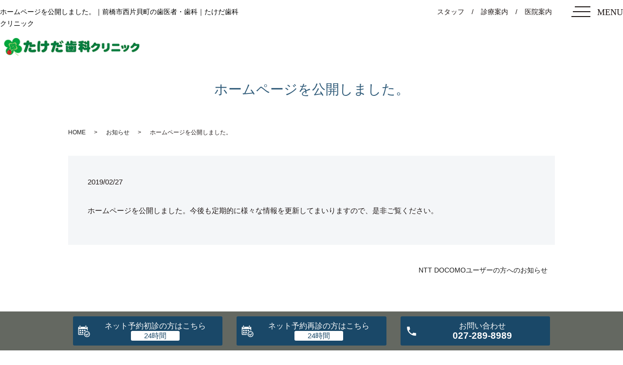

--- FILE ---
content_type: text/html; charset=UTF-8
request_url: https://www.dc-takeda.jp/news/6
body_size: 3816
content:
  <!DOCTYPE HTML>
<html lang="ja" prefix="og: http://ogp.me/ns#">
<head>
  <meta charset="utf-8">
  <meta http-equiv="X-UA-Compatible" content="IE=edge,chrome=1">
  <meta name="viewport" content="width=device-width, initial-scale=1">
  <title>ホームページを公開しました。</title>
  
<!-- All in One SEO Pack 2.10.1 by Michael Torbert of Semper Fi Web Designob_start_detected [-1,-1] -->
<meta name="description"  content="ホームページを公開しました。今後も定期的に様々な情報を更新してまいりますので、是非ご覧ください。" />

<link rel="canonical" href="https://www.dc-takeda.jp/news/6" />
<meta property="og:title" content="ホームページを公開しました。" />
<meta property="og:type" content="article" />
<meta property="og:url" content="https://www.dc-takeda.jp/news/6" />
<meta property="og:image" content="https://www.dc-takeda.jp/wp-content/uploads/logo_ogp.jpg" />
<meta property="og:description" content="ホームページを公開しました。今後も定期的に様々な情報を更新してまいりますので、是非ご覧ください。" />
<meta property="article:published_time" content="2019-02-27T09:47:17Z" />
<meta property="article:modified_time" content="2019-02-27T09:47:17Z" />
<meta name="twitter:card" content="summary" />
<meta name="twitter:title" content="ホームページを公開しました。" />
<meta name="twitter:description" content="ホームページを公開しました。今後も定期的に様々な情報を更新してまいりますので、是非ご覧ください。" />
<meta name="twitter:image" content="https://www.dc-takeda.jp/wp-content/uploads/logo_ogp.jpg" />
<meta itemprop="image" content="https://www.dc-takeda.jp/wp-content/uploads/logo_ogp.jpg" />
			<script type="text/javascript" >
				window.ga=window.ga||function(){(ga.q=ga.q||[]).push(arguments)};ga.l=+new Date;
				ga('create', 'UA-141663815-24', 'auto');
				// Plugins
				
				ga('send', 'pageview');
			</script>
			<script async src="https://www.google-analytics.com/analytics.js"></script>
			<!-- /all in one seo pack -->
<link rel='dns-prefetch' href='//s.w.org' />
<link rel="alternate" type="application/rss+xml" title="たけだ歯科クリニック &raquo; ホームページを公開しました。 のコメントのフィード" href="https://www.dc-takeda.jp/news/6/feed" />
<link rel='stylesheet' id='contact-form-7-css'  href='https://www.dc-takeda.jp/wp-content/plugins/contact-form-7/includes/css/styles.css?ver=5.1' type='text/css' media='all' />
<script type='text/javascript' src='https://www.dc-takeda.jp/wp-content/themes/dc-takeda.com/assets/js/vendor/jquery.min.js?ver=4.9.26'></script>
<link rel='next' title='NTT DOCOMOユーザーの方へのお知らせ' href='https://www.dc-takeda.jp/news/73' />
<link rel='shortlink' href='https://www.dc-takeda.jp/?p=6' />
<style>.gallery .gallery-item img { width: auto; height: auto; }</style>  <link rel="stylesheet" href="https://www.dc-takeda.jp/wp-content/themes/dc-takeda.com/assets/css/main.css?1768649605">
  <script src="https://www.dc-takeda.jp/wp-content/themes/dc-takeda.com/assets/js/vendor/respond.min.js"></script>
  <script type="application/ld+json">
  {
    "@context": "http://schema.org",
    "@type": "BreadcrumbList",
    "itemListElement":
    [
      {
      "@type": "ListItem",
      "position": 1,
      "item":
      {
        "@id": "https://www.dc-takeda.jp/",
        "name": "たけだ歯科クリニック"
      }
    },
{
      "@type": "ListItem",
      "position": 2,
      "item":
      {
        "@id": "https://www.dc-takeda.jp/category/news/",
        "name": "お知らせ"
      }
    },
{
      "@type": "ListItem",
      "position": 3,
      "item":
      {
        "@id": "https://www.dc-takeda.jp/news/6/",
        "name": "ホームページを公開しました。"
      }
    }    ]
  }
  </script>


  <script type="application/ld+json">
  {
    "@context": "http://schema.org/",
    "@type": "LocalBusiness",
    "name": "",
    "address": "",
    "telephone": "",
    "faxNumber": "",
    "url": "https://www.dc-takeda.jp",
    "email": "",
    "image": "https://www.dc-takeda.jp/wp-content/uploads/logo_ogp.jpg",
    "logo": "https://www.dc-takeda.jp/wp-content/uploads/logo_org.png"
  }
  </script>
</head>
<body class="scrollTop under_">
    <header class="header under_head"><div class="header__wrap">
      <div class="header__head">
        <h1 class="title pc-only" style="width:500px;">ホームページを公開しました。｜前橋市西片貝町の歯医者・歯科｜たけだ歯科クリニック</h1>
        <a href="https://www.dc-takeda.jp/"><img src="/wp-content/uploads/logo.png" alt="エンパワー歯科"></a>
      </div>
      <div class="header__nav">
        <ul class="top-anchor">
          <li class="top-anchor__item"><a href="https://www.dc-takeda.jp/doctor" class="anchor">スタッフ</a></li>
          <li class="top-anchor__item"><a href="https://www.dc-takeda.jp/diagnosis" class="anchor">診療案内</a></li>
          <li class="top-anchor__item"><a href="https://www.dc-takeda.jp/clinic" class="anchor">医院案内</a></li>
        </ul>
      </div>
      <p class="header__btn">
        <span class="header__btn__icon"></span>
        <span class="header__btn__txt">MENU</span>
      </p>
    </div>
    </header>
    <nav class="nav" aria-label="メインメニュー">
    <div class="nav__bg"></div>
    <div class="nav__wrap">
      <button type="button" class="nav__btn"></button>
      <ul class="nav__items clearfix">
        <li class="nav__item">
          <a href="https://www.dc-takeda.jp/doctor">スタッフ紹介</a>
        </li>
        <li class="nav__item">
          <a href="https://www.dc-takeda.jp/clinic">医院案内</a>
        </li>
        <li class="nav__item">
          <a href="https://www.dc-takeda.jp/diagnosis">診療案内</a>
        </li>
        <li class="nav__item">
          <a href="https://www.dc-takeda.jp/faq">よくある質問</a>
        </li>
        <li class="nav__item">
          <a href="https://www.dc-takeda.jp/access">交通案内</a>
        </li>
        <li class="nav__item">
          <a href="https://www.dc-takeda.jp/price">料金表</a>
        </li>
        <li class="nav__item">
          <a href="https://www.dc-takeda.jp/info">お知らせ</a>
        </li>
        <li class="nav__item">
          <a href="https://www.dc-takeda.jp/">HOME</a>
        </li>
      </ul>
    </div>
  </nav>

  <main>
              <h1 class="wow" style="">
      ホームページを公開しました。            </h1>

    
    <div class="bread_wrap">
      <div class="container gutters">
        <div class="row bread">
              <ul class="col span_12">
              <li><a href="https://www.dc-takeda.jp">HOME</a></li>
                      <li><a href="https://www.dc-takeda.jp/category/news">お知らせ</a></li>
                      <li>ホームページを公開しました。</li>
                  </ul>
          </div>
      </div>
    </div>
    <section>
      <div class="container gutters">
        <div class="row">
          <div class="col span_12 column_main">
                  <article class="row article_detail">
      <div class="article_date">
        <p>2019/02/27</p>
      </div>
      <div class="row">
        <div class="col span_12">
          ホームページを公開しました。今後も定期的に様々な情報を更新してまいりますので、是非ご覧ください。        </div>
      </div>

          </article>

    <div class='epress_pager'>
      <div class="epress_pager_prev">
              </div>
      <div class="epress_pager_next">
        <a href="https://www.dc-takeda.jp/news/73" rel="next">NTT DOCOMOユーザーの方へのお知らせ</a>      </div>
    </div>
                </div>
        </div>
      </div>
    </section>

  </main>
<div id="reservation_area2">
  <div class="reservation_btn">
    <!-- <p><a href="#modal01" class="modalOpen">Open</a></p> -->
    <ul>
      <li class="web_reserve_btn"><a href="https://plus.dentamap.jp/netuser/?id=953" target="_blank" onclick="ga('send', 'event', 'reserv_01', 'click');" class="">
        <span class="center">
        <span>ネット予約<br class="sp-only">初診の方<span class="pc-word">はこちら</span></span></span></a></li>
      <li class="web_reserve_btn"><a href="https://plus.dentamap.jp/netuser/login.html?id=953" target="_blank" onclick="ga('send', 'event', 'reserv_02', 'click');" class="">
        <span class="center">
        <span>ネット予約<br class="sp-only">再診の方<span class="pc-word">はこちら</span></span></span></a></li>
      <li class="mobile_tel_btn"><a href="tel:027-289-8989" onclick="ga('send', 'event', 'call', 'click');" ><span>お問い合わせ<span class="pc-word">
          </span>
        <span class="tel-number">027-289-8989</span></span></a>
      </li>
    </ul>
  </div>
</div>

<footer class="footer">
	<div class="footer__map">
		<iframe src="https://www.google.com/maps/embed?pb=!1m14!1m8!1m3!1d9350.530793639797!2d139.09227367562883!3d36.38985973477925!3m2!1i1024!2i768!4f13.1!3m3!1m2!1s0x0%3A0x0!2zMzbCsDIzJzE4LjQiTiAxMznCsDA1JzQxLjgiRQ!5e0!3m2!1sja!2sus!4v1555921969962!5m2!1sja!2sus" frameborder="0" style="border:0" allowfullscreen></iframe>
	</div>

	<div class="footer__item">
    <div class="l-wrapper">
      <div class="footer-info">
        <div class="footer-info__data">
          <p class="footer-info__head"><img src="/wp-content/uploads/logo.png" alt=""></p>

          <p class="footer-info__tel-1 pc-only-3">027-289-8989</p>

          <p class="footer-info__adress">〒371-0013 群馬県前橋市西片貝町3丁目50番地</p>

          <p class="footer-info__tel-2">TEL:027-289-8989</p>

          <a href="#" class="footer-info__tel-1 sp-only-3">027-289-8989</a>
        </div>

        <div class="table-wrapper">
          <table class="clinic-table">
            <tr>
              <th class="clinic-table__th clinic-table__th--head">受付時間</th>
              <th class="clinic-table__th">月</th>
              <th class="clinic-table__th">火</th>
              <th class="clinic-table__th">水</th>
              <th class="clinic-table__th">木</th>
              <th class="clinic-table__th">金</th>
              <th class="clinic-table__th">土</th>
              <th class="clinic-table__th">日</th>
              <th class="clinic-table__th">祝</th>
            </tr>

            <tr>
              <th class="clinic-table__th clinic-table__th--head">09:00-12:00</th>
              <td class="clinic-table__td">●</td>
              <td class="clinic-table__td">●</td>
              <td class="clinic-table__td">●</td>
              <td class="clinic-table__td">●</td>
              <td class="clinic-table__td">●</td>
              <td class="clinic-table__td">●</td>
              <td class="clinic-table__td">●</td>
              <td class="clinic-table__td clinic-table__td--weekend">休</td>
            </tr>
            <tr>
              <th class="clinic-table__th clinic-table__th--head">14:00-19:30</th>
              <td class="clinic-table__td">●</td>
              <td class="clinic-table__td">●</td>
              <td class="clinic-table__td">●</td>
              <td class="clinic-table__td">●</td>
              <td class="clinic-table__td">●</td>
              <td class="clinic-table__td"></td>
              <td class="clinic-table__td"></td>
              <td class="clinic-table__td clinic-table__td--weekend">休</td>
            </tr>
            <tr>
              <th class="clinic-table__th clinic-table__th--head">14:00-17:00</th>
              <td class="clinic-table__td"></td>
              <td class="clinic-table__td"></td>
              <td class="clinic-table__td"></td>
              <td class="clinic-table__td"></td>
              <td class="clinic-table__td"></td>
              <td class="clinic-table__td">●</td>
              <td class="clinic-table__td"></td>
              <td class="clinic-table__td clinic-table__td--weekend">休</td>
            </tr>


          </table>
          <p class="footer-info__adress">※日曜診療は第2・4日曜日のみ
<br>※休診日は第1・3・5日曜日、祝日、夏季休暇、年末年始</p>
        </div>
      </div>


    </div>
	</div>

	<ul class="footer__links">
		<li class="footer__link"><a href="https://www.dc-takeda.jp/home">HOME</a></li>
		<li class="footer__link"><a href="https://www.dc-takeda.jp/diagnosis">診療案内</a></li>
		<li class="footer__link"><a href="https://www.dc-takeda.jp/clinic">医院案内</a></li>
		<li class="footer__link"><a href="https://www.dc-takeda.jp/doctor">スタッフ紹介</a></li>
		<li class="footer__link"><a href="https://www.dc-takeda.jp/faq">よくある質問</a></li>
		<li class="footer__link"><a href="https://www.dc-takeda.jp/access">交通案内</a></li>
		<li class="footer__link"><a href="https://www.dc-takeda.jp/price">料金表</a></li>
		<li class="footer__link"><a href="https://www.dc-takeda.jp/info">お知らせ</a></li>
		<li class="footer__link"><a href="https://www.dc-takeda.jp/policy">プライバシーポリシー</a></li>
	</ul>

  

	<p class="footer__copy">Copyright &copy; たけだ歯科クリニック All Rights Reserved.</p>
</footer>

  <script src="https://www.dc-takeda.jp/wp-content/themes/dc-takeda.com/assets/js/vendor/bundle.js"></script>
  <script src="https://www.dc-takeda.jp/wp-content/themes/dc-takeda.com/assets/js/main.js?"></script>

  <!-- twitter -->
  <script>!function(d,s,id){var js,fjs=d.getElementsByTagName(s)[0],p=/^http:/.test(d.location)?'http':'https';if(!d.getElementById(id)){js=d.createElement(s);js.id=id;js.src=p+'://platform.twitter.com/widgets.js';fjs.parentNode.insertBefore(js,fjs);}}(document, 'script', 'twitter-wjs');</script>

  <script src="https://d.line-scdn.net/r/web/social-plugin/js/thirdparty/loader.min.js" async="async" defer="defer"></script>

  <script type='text/javascript'>
/* <![CDATA[ */
var wpcf7 = {"apiSettings":{"root":"https:\/\/www.dc-takeda.jp\/wp-json\/contact-form-7\/v1","namespace":"contact-form-7\/v1"}};
/* ]]> */
</script>
<script type='text/javascript' src='https://www.dc-takeda.jp/wp-content/plugins/contact-form-7/includes/js/scripts.js?ver=5.1'></script>
</body>
</html>


--- FILE ---
content_type: text/plain
request_url: https://www.google-analytics.com/j/collect?v=1&_v=j102&a=672991660&t=pageview&_s=1&dl=https%3A%2F%2Fwww.dc-takeda.jp%2Fnews%2F6&ul=en-us%40posix&dt=%E3%83%9B%E3%83%BC%E3%83%A0%E3%83%9A%E3%83%BC%E3%82%B8%E3%82%92%E5%85%AC%E9%96%8B%E3%81%97%E3%81%BE%E3%81%97%E3%81%9F%E3%80%82&sr=1280x720&vp=1280x720&_u=IEBAAEABAAAAACAAI~&jid=124989998&gjid=1584039137&cid=1334137969.1768649606&tid=UA-141663815-24&_gid=834231113.1768649606&_r=1&_slc=1&z=661350791
body_size: -450
content:
2,cG-C1RV7KB7YG